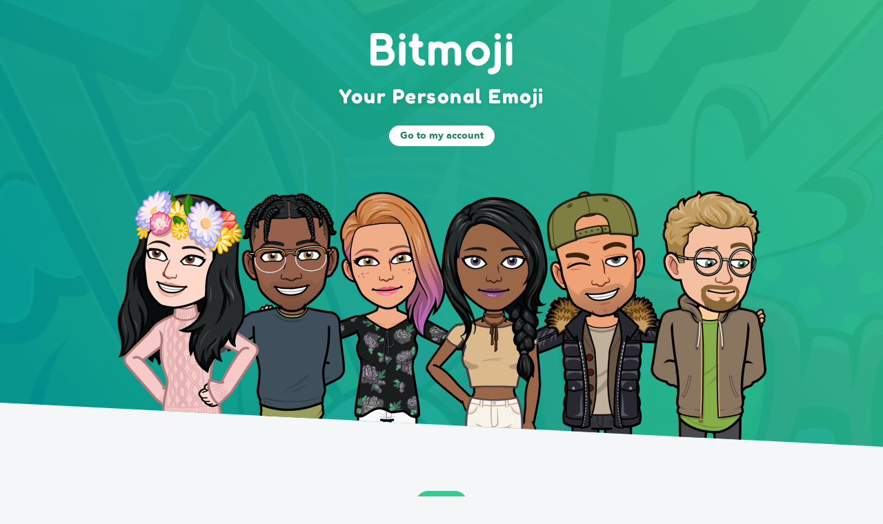

--- FILE ---
content_type: text/html; charset=utf-8
request_url: https://www.bitmoji.com/
body_size: 2380
content:
<!DOCTYPE html><html><head><meta charset="UTF-8"><meta name="viewport" content="width=device-width,initial-scale=1"><title>Bitmoji</title><meta property="og:title" content="Bitmoji - your own personal emoji"><meta property="og:image" content="http://bitmoji.com/images/bf3e82d9.bitmoji-logo-lrg.cache.jpg"><meta property="og:description" content="Bitmoji is your own personal emoji. Create an expressive cartoon avatar, choose from a growing library of moods and stickers - featuring YOU! Put them into any text message, chat or status update."><meta name="description" content="Bitmoji is your own personal emoji. Create an expressive cartoon avatar, choose from a growing library of moods and stickers - featuring YOU! Put them into any text message, chat or status update."><meta name="keywords" content="comics, cartoons, make a comic, characters, avatar yourself, emoji, bitimoji, emoticon, imoji, mobile app, bitstrips, stickers, express yourself, cool, avatar, cartoon yourself, imessage, chat, facebook messenger, hangouts, bitstrips emoji, smiley, happy face, custom emoticon, personalized emoticon"><meta name="author" content="Bitstrips ULC"><link rel="stylesheet" type="text/css" href="css/8e354e64.home.cache.css"><link rel="apple-touch-icon-precomposed" sizes="152x152" href="favicon/e0636a5c.favicon-152.cache.png"><link rel="apple-touch-icon-precomposed" sizes="144x144" href="favicon/9819da6a.favicon-144.cache.png"><link rel="apple-touch-icon-precomposed" sizes="120x120" href="favicon/f4912f03.favicon-120.cache.png"><link rel="apple-touch-icon-precomposed" sizes="114x114" href="favicon/df9bf3e1.favicon-114.cache.png"><link rel="apple-touch-icon-precomposed" sizes="72x72" href="favicon/f78435d3.favicon-72.cache.png"><link rel="apple-touch-icon-precomposed" sizes="57x57" href="favicon/bbd84844.favicon-57.cache.png"><link rel="icon" type="image/png" sizes="32x32" href="favicon/ef3022fd.favicon-32.cache.png"><link rel="icon" type="image/png" sizes="16x16" href="favicon/ef3022fd.favicon.cache.png"></head><body><header id="header"><img id="logo" src="img/84d2d626.logo.cache.svg" alt="Bitmoji Logo"><h1 data-l10n="mainSubtitle">Your Personal Emoji</h1><a href="/home/" id="home-link" data-l10n="goToAccount">Go to my account</a><div id="avatars"></div></header><section id="avatar"><img id="icon" src="favicon/e0636a5c.favicon-152.cache.png" alt="Bitmoji Icon"><h2 data-l10n="mainCreate">Create your Bitmoji and be yourself wherever you go</h2><div id="stickers"></div></section><section id="download"><a id="itunes-store" href="https://itunes.apple.com/app/apple-store/id868077558?pt=561909&ct=BitmojiLanding&mt=8"><img class="badge" id="appstore" src="img/76ebe0c7.appstore.cache.png" alt="Download on the App Store"></a><a id="play-store" href="https://play.google.com/store/apps/details?id=com.bitstrips.imoji&referrer=utm_source%3Dbitmoji%26utm_medium%3Dlanding"><img class="badge" id="gplay" src="img/aa407b6a.googleplay.cache.png" alt="Get It On Google Play"></a></section><section id="mobile"><h2 data-l10n="mainSend">Send Bitmojis to anyone...in any app!</h2><div id="messages"></div></section><section id="snapchat"><h2 data-l10n="mainSnap">Link Bitmoji to Snapchat and unlock amazing features</h2><div class="screenshots"><div class="screenshot left"><a href="https://www.snap.com/en-US/news/post/bitmoji/"><img src="img/3a104f3c.friendmoji.cache.png" alt=""> <span class="subtext" data-l10n="mainFriendmoji">Friendmoji in Chat</span></a></div><div class="screenshot mid"><a href="https://www.theverge.com/2017/9/14/16303504/snapchat-bitmoji-world-lenses-animation-gabsee"><img src="img/9aae0914.3dbitmoji.cache.png" alt=""> <span class="subtext" data-l10n="mainLens">3D Bitmoji World Lenses</span></a></div><div class="screenshot right"><a href="https://www.snapchat.com/geofilters"><img src="img/54886929.geofilters.cache.png" alt=""> <span class="subtext" data-l10n="mainFilter">Bitmoji Geofilters</span></a></div></div></section><section id="apps"><h2 data-l10n="mainApps">Check out enhanced Bitmoji experiences in other great apps:</h2><div class="app left"><a href="https://itunes.apple.com/app/apple-store/id868077558?pt=561909&ct=BitmojiLanding&mt=8"><div class="circle"><img src="img/7fa22a74.imessage.cache.png" alt=""></div><span class="subtext" data-l10n="mainIMessage">Bitmoji for iMessage</span> <span class="subtext light">iOS</span></a></div><div class="app mid"><a href="https://play.google.com/store/apps/details?id=com.google.android.inputmethod.latin&hl=en"><div class="circle"><img src="img/322c6270.gboard.cache.png" alt=""></div><span class="subtext">Gboard</span> <span class="subtext light">Android</span></a></div><div class="app right"><a href="https://chrome.google.com/webstore/detail/bitmoji/bfgdeiadkckfbkeigkoncpdieiiefpig?hl=en"><div class="circle"><img src="img/a84cd247.chrome.cache.png" alt=""></div><span class="subtext" data-l10n="mainChrome">Bitmoji for Chrome</span> <span class="subtext light" data-l10n="desktop">Desktop</span></a></div></section><section id="footer"><a href="https://www.snap.com/en-US/jobs?teams=Bitmoji" data-l10n="footerCareers">Careers</a> &nbsp;·&nbsp; <a href="mailto:press@snap.com" data-l10n="footerPress">Press</a> &nbsp;·&nbsp; <a href="https://www.bitmoji.com/bitmoji_brand_guidelines.pdf" data-l10n="footerBrand">Brand</a> &nbsp;·&nbsp; <a href="https://www.bitmoji.com/support/terms.html" data-l10n="footerTerms">Terms</a> &nbsp;·&nbsp; <a href="https://www.snap.com/privacy/privacy-policy/" data-l10n="footerPrivacy">Privacy</a> &nbsp;·&nbsp; <a href="https://www.bitmoji.com/cookies.html" data-l10n="footerCookies">Cookies</a> &nbsp;·&nbsp; <a href="https://support.bitmoji.com" data-l10n="footerSupport">Support</a><br><span class="copyright light">© 2025 Snap Inc.</span></section><script>// Update google play and itunes links with referrer information
		if (window.location.search) {
			var params = window.location.search.replace(/^\?/, "");
			var playLink = document.querySelectorAll('#play-store')[0];
			playLink.setAttribute('href', 'https://play.google.com/store/apps/details?id=com.bitstrips.imoji&' + params);

			var iosLink = document.querySelectorAll('#itunes-store')[0];
			iosLink.setAttribute('href', 'https://itunes.apple.com/app/apple-store/id868077558?mt=8&' + params);
		}</script><script>// Show/Hide install buttons and add top-level class for Mobile OS's
			function badgeDetect() {
				if (navigator.userAgent.match(/Android/i)) {
					document.getElementById("appstore").style.display = "none";
					document.body.classList.add("android");
				}
				else if (navigator.userAgent.match(/iPhone|iPad|iPod/i)) {
					document.getElementById("gplay").style.display = "none";
					document.body.classList.add("ios");
				}
				else {
					document.body.classList.add("other");
				}
			}
			window.onload = badgeDetect()</script><script src="/js/65205894.static-l10n.cache.js"></script></body></html>

--- FILE ---
content_type: text/css; charset=utf-8
request_url: https://www.bitmoji.com/css/8e354e64.home.cache.css
body_size: 5142
content:
a,abbr,acronym,address,applet,article,aside,audio,b,big,blockquote,body,canvas,caption,center,cite,code,dd,del,details,dfn,div,dl,dt,em,embed,fieldset,figcaption,figure,footer,form,h1,h2,h3,h4,h5,h6,header,hgroup,html,i,iframe,img,ins,kbd,label,legend,li,mark,menu,nav,object,ol,output,p,pre,q,ruby,s,samp,section,small,span,strike,strong,sub,summary,sup,table,tbody,td,tfoot,th,thead,time,tr,tt,u,ul,var,video{margin:0;padding:0;border:0;font-size:100%;font:inherit;vertical-align:baseline}article,aside,details,figcaption,figure,footer,header,hgroup,menu,nav,section{display:block}body{line-height:1}ol,ul{list-style:none}blockquote,q{quotes:none}blockquote:after,blockquote:before,q:after,q:before{content:'';content:none}table{border-collapse:collapse;border-spacing:0}@font-face{font-family:AvenirNext;font-weight:400;font-style:normal;src:url("../fonts/avenir-next-regular.woff2") format("woff2"),url("../fonts/avenir-next-regular.woff") format("woff"),url("../fonts/avenir-next-regular.ttf") format("truetype")}@font-face{font-family:AvenirNext;font-weight:500;font-style:normal;src:url("../fonts/avenir-next-medium.woff2") format("woff2"),url("../fonts/avenir-next-medium.woff") format("woff"),url("../fonts/avenir-next-medium.ttf") format("truetype")}@font-face{font-family:AvenirNext;font-weight:600;font-style:normal;src:url("../fonts/avenir-next-medium.woff2") format("woff2"),url("../fonts/avenir-next-medium.woff") format("woff"),url("../fonts/avenir-next-medium.ttf") format("truetype")}@font-face{font-family:AvenirNext;font-weight:700;font-style:normal;src:url("../fonts/avenir-next-demi.woff2") format("woff2"),url("../fonts/avenir-next-demi.woff") format("woff"),url("../fonts/avenir-next-demi.ttf") format("truetype")}@font-face{font-family:AvenirNext;font-weight:800;font-style:normal;src:url("../fonts/avenir-next-demi.woff2") format("woff2"),url("../fonts/avenir-next-demi.woff") format("woff"),url("../fonts/avenir-next-demi.ttf") format("truetype")}@font-face{font-family:AvenirNext;font-weight:900;font-style:normal;src:url("../fonts/avenir-next-bold.woff2") format("woff2"),url("../fonts/avenir-next-bold.woff") format("woff"),url("../fonts/avenir-next-bold.ttf") format("truetype")}@font-face{font-family:FredokaOne;font-weight:600;font-style:normal;src:url("../fonts/fredokaone.woff2") format("woff2"),url("../fonts/fredokaone.woff") format("woff"),url("../fonts/fredokaone.ttf") format("truetype")}body{background-color:#f5f6f7;font-family:AvenirNext,arial,sans-serif;text-align:center}#header{background-image:url("../img/6dc4e4c1.bg.cache.png");background-position:center bottom;background-size:cover;clip-path:polygon(0 0,100% 0,100% 100%,0 calc(100% - 5vw))}#logo{padding:48px 0 12px 0;height:60px}#home-link{display:inline-block;background:#fff;padding:8px 16px;color:#25855d;font-weight:900;font-size:14px;border-radius:16px;margin-top:24px;transition:.25s}#home-link:hover{box-shadow:0 2px 5px rgba(0,0,0,.2)}#home-link:active{background:#eceff1}#icon{width:76px;height:76px;margin-top:-64px;margin-bottom:24px}h1{max-width:90%;margin:0 auto;font-size:1.75em;color:#fff;font-family:FredokaOne,arial,sans-serif;letter-spacing:1.5px;line-height:1.25em;text-shadow:0 1px 6px rgba(0,0,0,.1)}#avatars{padding:64px 0 0 0;height:372px;width:100%;margin:0 auto;max-width:1000px;background-image:url("../img/6af06134.avatars.cache.png");background-size:1000px;background-repeat:no-repeat;background-position:center bottom;vertical-align:bottom}.button,input[type=submit]{display:inline-block;padding:0 64px;line-height:60px;border-radius:30px;font-size:18px;font-weight:900;letter-spacing:1px;color:#fff;background-color:#0a92ff;box-shadow:0 1px 3px rgba(0,0,0,.1);border:none;font-family:AvenirNext,arial,sans-serif;transition:all .1s ease-in-out;-webkit-appearance:none;-moz-appearance:none;appearance:none}.button:hover,input[type=submit]:hover{color:#fff;background-color:#1e9bff;box-shadow:0 2px 6px rgba(0,0,0,.2);cursor:pointer;transform:scale(1.05);-webkit-appearance:none;-moz-appearance:none;appearance:none}.button:active,input[type=submit]:active{color:#fff;background-color:#0070ca;box-shadow:0 0 0;cursor:pointer;transform:scale(.95);-webkit-appearance:none;-moz-appearance:none;appearance:none}.button.disabled,input[type=submit]:disabled{background:#efefef;box-shadow:none;cursor:not-allowed;transform:scale(1);-webkit-appearance:none;-moz-appearance:none;appearance:none}section{padding:128px 0 0 0}h2{max-width:800px;margin:0 auto;padding:0 24px 48px 24px;font-size:2.25em;color:#2e3945;line-height:1.4em;font-weight:700}.subtext{display:block;font-size:.85em;color:#5a7084;line-height:1.5em}.light{color:#3372b1}a{text-decoration:none;color:#667e95}a:hover{color:#a7b5c3}#avatar h2{max-width:500px}#stickers{display:inline-block;height:332px;width:100%;max-width:800px;background-image:url("../img/6832c1c1.stickers.cache.png");background-size:800px;background-repeat:no-repeat;background-position:center bottom;vertical-align:bottom}#download{text-align:center;padding:0}.badge{transition:all .1s ease-in-out;height:64px;padding:32px 8px 24px 8px}.badge:hover{transform:scale(1.05)}#bfg{padding-top:64px}#bfg h2{padding-bottom:32px}#bfg .imglink{display:block;width:662px;margin:0 auto;max-width:94%}#bfg img{width:100%}#bfg #description{max-width:800px;margin:0 auto;margin-top:12px}#bfg .subtext{font-size:20px;text-align:center}#bfg .button{margin-top:24px}#mobile h2{max-width:800px}#messages{display:inline-block;height:290px;width:100%;max-width:834px;background-image:url("../img/1dc54371.messages.cache.png");background-size:800px;background-repeat:no-repeat;background-position:center bottom;vertical-align:bottom}#snapchat h2{max-width:500px;padding-bottom:32px}#snapchat .screenshot{height:432px;display:inline-block}#snapchat .screenshot img{height:432px}#snapchat .screenshot .subtext{padding-top:6px}#snapchat .screenshot a:hover span{color:#21b794}#apps h2{max-width:650px}.app{width:160px;display:inline-block;padding:0 40px}.circle{width:160px;height:160px;border-radius:80px;background-color:#fff;box-shadow:0 2px 4px rgba(0,0,0,.05);transition:all .15s ease-in;margin-bottom:12px}.circle img{width:80px;padding:30px 0;transition:all .15s ease-in}.app a{text-decoration:none}.app a:hover span{color:#21b794}.circle:hover{transition:all .15s ease-out}.circle:hover img{width:90px;padding:25px 0;transition:all .15s ease-out}.right .circle:hover{background-color:#4077e0}.mid .circle:hover{background-color:#fbbc05}.left .circle:hover{background-color:#213949}#footer{font-size:.85em;line-height:2em;padding:144px 0 96px 0}#footer a{color:#068063}#footer a:hover{color:#2e3945}.switch{position:relative;display:inline-block;width:44px;height:26px}.switch input{opacity:0;width:0;height:0}.slider{position:absolute;cursor:pointer;top:0;left:0;right:0;bottom:0;background-color:#bfc3c8;-webkit-transition:.3s;transition:.3s}.slider:before{position:absolute;content:"";height:19px;width:19px;left:4px;bottom:4px;background-color:#fff;-webkit-transition:.3s;transition:.3s}input:checked+.slider{background-color:#02b790}input:checked+.slider:before{-webkit-transform:translateX(17px);-ms-transform:translateX(17px);transform:translateX(17px)}.slider.round{border-radius:13px}.slider.round:before{border-radius:50%}::selection{color:#fff;background:#08cb98}#disclaimer{position:fixed;bottom:0;left:0;right:0;padding:0;display:flex;align-items:center;justify-content:space-between;text-align:left;background-color:rgba(255,255,255,.95);box-shadow:0 -2px 12px rgba(0,0,0,.03);outline:1px solid rgba(0,0,0,.04);background-image:url("../img/d853cf00.cookies.cache.png");background-repeat:no-repeat;background-size:64px;background-position:20px 50%;padding:16px 24px 16px 96px}#disclaimer .subtext{max-width:600px}#disclaimer a{color:#21b794}#disclaimer a:hover{color:#2e3945}#disclaimer #accept{height:40px;width:200px;text-align:center;font-size:14px;font-weight:700;letter-spacing:.5px;color:#fff;line-height:40px;background-color:#30b687;border-radius:20px;margin-left:24px}#disclaimer #accept:hover{background-color:#28ca91}#disclaimer #accept:active{background-color:#259a71}#cookies #header{min-height:400px}#cookies #header p{font-size:16px;font-weight:600;color:#fff;line-height:24px;letter-spacing:.5px;padding:6px 0 112px 0}#cookies .popout{position:relative;display:block;width:640px;margin:0 auto;z-index:999;margin-top:-128px}#cookies #copy{text-align:left;max-width:632px;margin:0 auto;padding-top:64px}#cookies #copy h2{padding:0 16px 20px 16px;font-weight:600;font-size:24px;line-height:24px;letter-spacing:.5px;color:#434a54}#cookies #copy p{padding:0 16px 24px 16px;font-size:16px;line-height:24px;color:#656d78}#cookies hr{border:0;height:0;border-top:1px solid #e6e6e6;margin:24px 0 48px 0}#cookies h3{padding:0 16px 8px 16px;font-weight:600;color:#434a54}#cookies .card{display:flex;align-items:center;background-color:#fff;border:1px solid rgba(0,0,0,.08);border-radius:12px;margin:0 16px 24px 16px;padding:16px}#cookies #copy .card h3{padding:0;font-size:20px;font-weight:600;padding-bottom:8px}#cookies #copy .card p{padding:0;font-size:14px;line-height:20px}#cookies #copy .card#types{padding:0;margin-bottom:48px}#cookies #copy .card.setting{padding:16px 24px 16px 16px}#cookies #copy .card.setting .info{float:left;width:90%}#cookies #copy .card.setting.disabled .info h3,#cookies #copy .card.setting.disabled .info p{color:#bfc3c8}#cookies #copy .card.setting.enabled .info h3{color:#02b790}#cookies #copy .card.setting.enabled .info p{color:#656d78}#cookies #copy .card.setting label{margin-left:12px}#cookies #copy table{font-size:14px;line-height:20px;color:#434a54;border-radius:12px}#cookies #copy table thead{color:#434a54;font-weight:600;background-color:#fafbfc}#cookies #copy table td,#cookies #copy table th{padding:16px;border-bottom:1px solid #eee;border-radius:12px}#cookies #copy table td:first-child,#cookies #copy table th:first-child{padding-right:8px}#cookies #copy table td:last-child,#cookies #copy table th:last-child{padding-left:8px}body#games{background-color:#040c1c}#games #header{background-image:url("../img/0612b0d3.bfg-header.cache.png");background-position:center;background-color:#050c1c;background-size:cover;background-repeat:no-repeat;min-height:560px;clip-path:polygon(0 0,100% 0,100% 100%,0 calc(100% - 5vw));cursor:pointer}#games #header img{display:block;margin:0 auto}#games #header #logo{width:180px;height:auto}#games #header #play{width:88px;height:88px;margin:96px auto 16px auto;transition:all .1s ease-in-out;background:url("../img/eef1a552.play.cache.png") 88px/88px;border:none}#games #header #play:hover{transform:scale(1.05)}#games #header p{font-size:20px;font-weight:900;color:#fff;text-shadow:0 1px 4px rgba(0,0,0,.5)}#games section{padding:64px 0 0 0}#games h2{color:#fff;font-weight:900;padding-bottom:16px}#games h3{max-width:800px;margin:0 auto;font-size:1.5em;color:#a7b5c3;line-height:1.5em;font-weight:400}#games .button{margin:28px 0 0 0}#games .screenshot img{display:block;width:100%;box-shadow:0 2px 4px rgba(0,0,0,.15);border-radius:16px}#games .screenshot{max-width:800px;margin:0 auto;border:3px solid #000;border-radius:18px}#games #screen1 .screenshot{box-shadow:0 0 0 3px #2893ff,0 0 88px 6px rgba(40,147,255,.25)}#games #screen2 .screenshot{box-shadow:0 0 0 3px #d70088,0 0 88px 12px rgba(215,0,136,.25)}#games #screen3 .screenshot{box-shadow:0 0 0 3px #ffef34,0 0 88px 12px rgba(255,239,52,.25)}#games #footer{padding:112px 0 24px 0}#games #overlay{position:fixed;display:block;top:0;left:0;width:100%;height:100%;background-color:rgba(0,0,0,.2);backdrop-filter:blur(16px);-webkit-backdrop-filter:blur(16px);-moz-backdrop-filter:blur(16px);transition:all .3s ease-in-out}#games #overlay.disabled{background-color:rgba(0,0,0,0);backdrop-filter:blur(0);-webkit-backdrop-filter:blur(0);-moz-backdrop-filter:blur(0);pointer-events:none;touch-action:none}#games #trailer{opacity:1;transition:all .3s ease-in-out}#games #trailer.disabled{opacity:0;pointer-events:none;touch-action:none}#games #trailer #videoframe{position:fixed;left:50%;top:50%;transform:translate(-50%,-50%);width:86%;opacity:1;transition:all .3s ease-in-out}#games #trailer.disabled #videoframe{transform:translate(-50%,-50%) scale(.5);transform-origin:center center;opacity:0}#games #trailer #videoframe div{position:relative;padding-top:56.25%;border-radius:12px;overflow:hidden;background:#000;box-shadow:0 4px 32px #000}#games #trailer iframe{position:absolute;top:0;left:0;width:100%;height:100%}#games #trailer #close{position:fixed;display:block;top:24px;right:24px;width:44px;height:44px;background:#000 url('../img/04552103.close.cache.svg');background-repeat:no-repeat;background-size:20px;background-position:12px 12px;border-radius:24px;border:none}#games #form{position:fixed;overflow-y:scroll;top:0;bottom:0;right:0;width:520px;padding:40px;background:#fff;box-shadow:4px 0 32px #000;text-align:center;transition:all .3s}#games #form section{padding:0}#games #form.disabled{right:-760px}#games #form #hero{display:block;width:80%;margin:0 auto}#games #form h2{padding:12px 0 4px 0;color:#2c3137}#games #form p{font-size:16px;line-height:24px;color:#a0a6ac}#games #form form{padding:40px 0}#games #form div{float:left;display:flex;flex-direction:column-reverse;width:47.5%;margin:0 0 0 2.5%}#games #form div:nth-child(odd){margin:0 2.5% 0 0}#games #form label{display:block;width:100%;font-size:12px;font-weight:600;letter-spacing:1px;text-transform:uppercase;text-align:left;color:#a0a6ac}#games #form div:hover label{color:#4e565f}#games #form input:focus+label{color:#0fadff}#games #form input[type=email],#games #form input[type=text],#games #form select{width:100%;height:44px;margin:0 0 28px 0;line-height:44px;font-size:18px;font-family:AvenirNext,arial,sans-serif;color:#2c3137;border:none;outline:0;box-shadow:0 1px #e1e1e1}#games #form input[type=email]:hover,#games #form input[type=text]:hover,#games #form select:hover{box-shadow:0 1px 0 #4e565f}#games #form input[type=email]:focus,#games #form input[type=text]:focus,#games #form select:focus{box-shadow:0 1px 0 #0fadff}#games #form input[type=email]:valid,#games #form input[type=text]:valid,#games #form select:valid{box-shadow:0 1px 0 #39ca8e}#games #form div select{width:101%;height:46px;appearance:none;-webkit-appearance:none;-moz-appearance:none;border-radius:0;background:url([data-uri]) no-repeat 95% 50%}#games #form input[type=submit]{margin:16px auto}#games #form footer{font-size:12px;line-height:1.5em;color:#a0a6ac;margin-bottom:12px}#games #form #close{display:block;position:absolute;top:24px;right:24px;width:24px;height:24px;background:url("../img/04552103.close.cache.svg") 24px/24px;border:none}#games #entry.disabled,#games #success.disabled{display:none}body.error{background:#fff;height:900px}.error #logo{height:44px;padding:32px 0}.error #graphic{position:relative;margin:0 auto;background-repeat:no-repeat;background-size:contain;background-position:bottom}.error h1{font-size:64px;line-height:64px;padding:8px 0 4px 0;font-weight:900;color:#2c3137;text-shadow:none}.error h2{line-height:32px;font-size:24px;padding:8px 0 40px 0;font-weight:900;color:#2c3137}.error p{padding:44px 0 0 0;line-height:28px;font-size:18px;color:#a0a6ac}.error a{text-decoration:none;color:#39ca8e}.error a:hover{color:#187b52}.error a:visited{color:#39ca8e}#e404 #graphic{width:100vw;max-width:400px;height:65vw;max-height:300px;background-image:url(../img/29626c6f.black_hole.cache.png)}#e404 #avatar{position:absolute;left:16%;width:70%;animation:avatarfall 1s ease-in-out infinite alternate}@-webkit-keyframes avatarfall{0%{margin-top:-40px}100%{margin-top:-8px}}#e401 #graphic,#e403 #graphic{width:80vw;max-width:360px;height:80vw;max-height:360px;background-image:url(../img/873663bb.window_bg.cache.png)}#e401 #graphic:after,#e403 #graphic:after{content:'';position:absolute;top:0;left:0;width:100%;height:100%;background-repeat:no-repeat;background-size:contain;background-position:bottom;background-image:url(../img/545ad8bb.window_fg.cache.png)}#e401 #clip,#e403 #clip{position:absolute;width:100%;height:100%;clip-path:polygon(2% 3%,98% 4%,85% 100%,13% 100%);-webkit-clip-path:polygon(2% 3%,98% 4%,85% 100%,13% 100%);-moz-clip-path:polygon(2% 3%,98% 4%,85% 100%,13% 100%)}#e401 #avatar,#e403 #avatar{position:absolute;width:70%;animation:avatarwindow 7s ease-in-out infinite}@-webkit-keyframes avatarwindow{0%{top:100%;left:40%}10%{top:100%;left:40%}25%{top:50%}40%{top:50%}50%{top:100%;left:-10%}65%{top:100%;left:-10%}75%{top:13%;left:0}78%{top:13%;left:0}90%{top:100%;left:20%}100%{top:100%;left:40%}}#e500 #graphic,#e502 #graphic,#e503 #graphic,#e504 #graphic{padding-top:12px;width:80vw;max-width:360px;height:80vw;max-height:360px;background-image:url(../img/de6dbe1e.ocean_bg.cache.png)}#e500 #avatar,#e502 #avatar,#e503 #avatar,#e504 #avatar{position:absolute;left:24%;width:70%;animation:avatarbounce 1.25s ease-in-out infinite alternate}@-webkit-keyframes avatarbounce{0%{margin-top:-24px}100%{margin-top:-12px}}.error footer{position:absolute;bottom:0;left:0;right:0;font-size:.85em;line-height:2em;margin:96px 16px 0 16px;padding:16px 0 16px 0;color:#a0a6ac;background:#fff;border-top:1px dashed rgba(0,0,0,.04)}@media only screen and (max-height:900px){.error footer{position:relative}}@media only screen and (max-width:600px){section{padding:104px 0 0 0}.android h1{font-size:1.75em}#apps h2,#mobile h2,h2{font-size:1.5em;max-width:80%}.android h2{font-size:1.25em}.subtext{max-width:80%;margin:0 auto}#cookies h2{max-width:100%}#bfg{padding:88px 0 0 0}#bfg .subtext{max-width:90%;font-size:15px}#logo{height:44px;padding:32px 0 32px 0}#avatars{padding:32px 0 0 0;height:205px;max-width:500px;background-size:500px}#cookies #copy img{max-width:90%;margin:-112px auto 0 auto}#cookies #header p{padding:6px 0 88px 0}.badge{height:56px}#stickers{height:274px;max-width:650px;background-size:650px}#messages{height:181px;max-width:500px;background-size:500px}#snapchat h2{max-width:85%}.screenshots{display:table;margin:0 auto}.screenshot.mid{display:table-header-group}.screenshot.left{display:table-footer-group}.app{padding-bottom:32px}#disclaimer{background-image:none;padding:16px;text-align:center;display:block}#disclaimer #accept{display:block;margin:12px auto 0 auto}input:checked+.slider:before{-webkit-transform:translateX(13px);-ms-transform:translateX(13px);transform:translateX(13px)}#games #header h2{font-size:1.4em;padding-bottom:55%}#games h3{font-size:1.1em;max-width:80%}#games .screenshot{width:90%}#games #trailer #videoframe{width:100%}#games #trailer #videoframe div{border-radius:0}#games #form{width:90%;padding:5%}#games #form form{padding:32px 0}#games #form div,#games #form div:nth-child(odd){width:100%;margin:0}#games #form #close{top:16px;right:16px;width:16px;height:16px}#games #form p{font-size:14px;line-height:20px}#games button,#games input{display:block}}

--- FILE ---
content_type: image/svg+xml
request_url: https://www.bitmoji.com/img/84d2d626.logo.cache.svg
body_size: 1978
content:
<svg width="342" height="100" viewBox="0 0 342 100" fill="none" xmlns="http://www.w3.org/2000/svg"><g clip-path="url(#a)"><path fill-rule="evenodd" clip-rule="evenodd" d="M53.382 22.33c-.021 4.878-1.41 9.482-3.978 13.225 4.972 3.995 9.011 9.987 8.99 19.702-.04 11.143-8.72 23.696-23.656 23.654l-4.548.003h-.036c-6.352.005-16.81.013-22.2-.003C4.06 78.91-.02 76.808 0 71.825V7.212a7.196 7.196 0 0 1 .652-2.965 7.097 7.097 0 0 1 1.813-2.418C3.315 1.03 5.427 0 8.058 0h22.06C46.96 0 53.403 13.036 53.383 22.33zm-23.16-7.59h-15.64c-.01 1.988-.005 4.313 0 6.859v.002c.006 2.703.011 5.655 0 8.719h15.765c3.376 0 7.747-2.545 7.747-8.032.02-2.692-2.237-7.549-7.872-7.549zM26.6 64.38H26.621c3.482-.005 6.48-.01 8.034 0 5.47 0 9.612-4.267 9.612-9.377.02-6.392-4.785-9.987-9.612-9.987H14.583c-.014 5.124-.009 10.065-.004 14.275v.002c.002 1.854.004 3.565.004 5.088 3.728.01 8.153.004 11.995 0h.022zM72.5 1.625a7.505 7.505 0 0 1 7.135-.693c.921.39 1.758.96 2.462 1.68a7.728 7.728 0 0 1 1.641 2.507 7.819 7.819 0 0 1-.722 7.239 7.627 7.627 0 0 1-3.42 2.832c-1.39.58-2.919.729-4.393.427a7.569 7.569 0 0 1-3.887-2.123 7.754 7.754 0 0 1-2.07-3.956 7.824 7.824 0 0 1 .445-4.457 7.692 7.692 0 0 1 2.81-3.456zm11.726 26.108c0-4.983-3.75-7.527-7.664-7.527-3.915 0-7.437 2.691-7.437 7.254V71.3c0 9.819 15.101 10.239 15.101 0V27.732zm31.839 26.935c-.021 4.794 3.749 8.768 8.451 8.768 5.158 0 7.706 3.974 7.706 7.716 0 4.142-3.004 7.738-7.582 7.738-11.061 0-23.656-8.6-23.635-23.76.013-1.15.01-5.002.005-10.137v-.022c-.002-3.116-.005-6.703-.005-10.446h-1.512c-9.653-.021-9.343-14.824-.207-14.803h1.719V8.116c.021-4.836 3.646-7.674 7.437-7.674 3.79 0 7.623 2.733 7.623 7.464-.01.562-.006 2.09-.002 4.047v.008c.006 2.287.013 5.158.002 7.761h4.287c9.136.021 9.384 14.824-.29 14.803h-3.997c-.032 7.3-.015 14-.005 17.704v.007c.002 1.093.005 1.924.005 2.432zm142.807-35.03a28.9 28.9 0 0 0-16.243 4.951 29.557 29.557 0 0 0-10.795 13.278 30.058 30.058 0 0 0-1.706 17.127 29.795 29.795 0 0 0 7.957 15.202 29.076 29.076 0 0 0 14.937 8.152 28.807 28.807 0 0 0 16.882-1.647 29.3 29.3 0 0 0 13.134-10.89 29.966 29.966 0 0 0 4.959-16.463c.016-7.859-3.042-15.403-8.504-20.974-5.461-5.571-12.878-8.713-20.621-8.736zm-.104 44.176a14.164 14.164 0 0 1-7.951-2.462 14.485 14.485 0 0 1-5.262-6.531 14.732 14.732 0 0 1-.799-8.399 14.596 14.596 0 0 1 3.934-7.433 14.245 14.245 0 0 1 7.34-3.96 14.115 14.115 0 0 1 8.27.847 14.362 14.362 0 0 1 6.412 5.37 14.687 14.687 0 0 1 2.391 8.081 14.639 14.639 0 0 1-4.215 10.254 14.204 14.204 0 0 1-10.12 4.233zm79.836-49.333a7.52 7.52 0 0 1-4.227 1.289 7.59 7.59 0 0 1-5.358-2.288 7.823 7.823 0 0 1-2.224-5.45 7.796 7.796 0 0 1 1.293-4.284 7.628 7.628 0 0 1 3.42-2.832 7.495 7.495 0 0 1 4.393-.427 7.568 7.568 0 0 1 3.887 2.122 7.754 7.754 0 0 1 2.07 3.957 7.829 7.829 0 0 1-.445 4.457 7.687 7.687 0 0 1-2.809 3.456zm-142.871 5.83c-6.67 0-12.573 2.292-16.696 6.098-4.433-3.995-10.108-6.098-15.059-6.098a26.31 26.31 0 0 0-11.228 2.44c-1.408-1.578-3.459-2.377-5.53-2.377-3.812.021-7.706 2.776-7.706 7.675v43.44c-.021 9.609 15.163 9.945 15.163-.232V43.671c0-5.067 3.583-8.473 8.41-8.473 4.826 0 8.41 3.658 8.389 8.62-.01 2.485-.005 8.265 0 13.992v.059c.006 5.69.011 11.318 0 13.599-.02 9.63 15.06 9.966 15.081-.21.017-5.86.006-19.707.002-25.773v-.013l-.002-1.52v-1.248c0-4.415 3.77-7.506 8.265-7.506 4.826 0 8.431 3.658 8.431 8.62 0 4.963-.021 23.066-.042 27.65-.02 9.63 15.081 9.966 15.101-.21.016-5.436.008-16.072.003-22.665v-.041l-.003-4.839c.042-15.033-12.718-23.402-22.579-23.402zM308.882.746c3.982 1.423 6.073 5.853 4.671 9.895-1.403 4.041-5.767 6.164-9.749 4.74-3.982-1.422-6.073-5.853-4.671-9.894 1.403-4.042 5.767-6.165 9.749-4.741zm33.035 26.987c0-4.983-3.749-7.527-7.664-7.527-3.915 0-7.333 2.691-7.354 7.254V71.3c0 9.819 15.018 10.239 15.018 0l-.002-4.74v-.06c-.004-10.972-.015-36.528.002-38.767zm-42.983 48.57V28.05c0-10.303 14.956-10.26 14.956.042v48.36c0 14.57-10.647 23.549-23.055 23.549-4.848 0-8.183-3.553-8.183-7.695 0-3.785 2.983-7.633 8.121-7.633 5.137 0 8.161-3.932 8.161-8.368z" fill="#fff"/></g><defs><clipPath id="a"><path fill="#fff" d="M0 0h342v100H0z"/></clipPath></defs></svg>